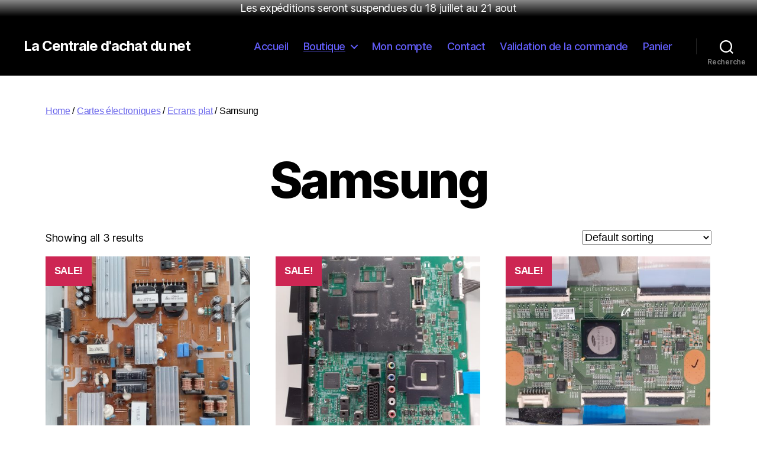

--- FILE ---
content_type: text/css
request_url: http://www.lacentraledachatdunet.com/wp-content/plugins/colissimo-shipping-methods-for-woocommerce/includes/css/modal.css?ver=1.6.7
body_size: 4411
content:
.lpc-modal section, .lpc-modal article{
	height: 100%;
}


/******************************************/
/* lpc modal (based on wc-backbone-modal) */
.lpc-modal .wc-backbone-modal .wc-backbone-modal-content{
	position: fixed;
	background: #fff;
	z-index: 100000;
	left: 50%;
	top: 50%;
	transform: translate(-50%, -50%);
	max-width: 100%;
	min-width: 500px;
	width: 80%;
	height: 80%;
}

.lpc-modal .wc-backbone-modal .wc-backbone-modal-content article{
	overflow: auto;
}

.lpc-modal .wc-backbone-modal .select2-container{
	width: 100% !important;
}

@media screen and (max-width: 782px){
	.lpc-modal .wc-backbone-modal .wc-backbone-modal-content{
		width: 100%;
		height: 100%;
		min-width: 100%;
	}
}

.lpc-modal .wc-backbone-modal-backdrop{
	position: fixed;
	top: 0;
	left: 0;
	right: 0;
	bottom: 0;
	min-height: 360px;
	background: #000;
	opacity: 0.7;
	z-index: 99900;
}

.lpc-modal .wc-backbone-modal-main{
	padding-bottom: 10px;
}

.lpc-modal .wc-backbone-modal-main header,
.lpc-modal .wc-backbone-modal-main article{
	display: block;
	position: relative;
}

.lpc-modal .wc-backbone-modal-main .wc-backbone-modal-header{
	height: auto;
	background: #fcfcfc;
	padding: 1em 1.5em;
	border-bottom: 1px solid #ddd;
}

.lpc-modal .wc-backbone-modal-main .wc-backbone-modal-header h1{
	margin: 0;
	font-size: 18px;
	font-weight: 700;
	line-height: 1.5em;
}

.lpc-modal .wc-backbone-modal-main .wc-backbone-modal-header .modal-close-link{
	cursor: pointer;
	color: #777;
	height: 54px;
	width: 54px;
	padding: 0;
	position: absolute;
	top: 0;
	right: 0;
	text-align: center;
	border: 0;
	border-left: 1px solid #ddd;
	background-color: transparent;
	transition: color 0.1s ease-in-out, background 0.1s ease-in-out;
}

.lpc-modal .wc-backbone-modal-main .wc-backbone-modal-header .modal-close-link::before{
	font: normal 22px/50px 'dashicons' !important;
	color: #666;
	display: block;
	content: '\f335';
	font-weight: 300;
}

.lpc-modal .wc-backbone-modal-main .wc-backbone-modal-header .modal-close-link:hover, .wc-backbone-modal-main .wc-backbone-modal-header .modal-close-link:focus{
	background: #ddd;
	border-color: #ccc;
	color: #000;
}

.lpc-modal .wc-backbone-modal-main .wc-backbone-modal-header .modal-close-link:focus{
	outline: none;
}

.lpc-modal .wc-backbone-modal-main article{
	padding: 1.5em;
}

.lpc-modal .wc-backbone-modal-main article p{
	margin: 1.5em 0;
}

.lpc-modal .wc-backbone-modal-main article p:first-child{
	margin-top: 0;
}

.lpc-modal .wc-backbone-modal-main article p:last-child{
	margin-bottom: 0;
}

.lpc-modal .wc-backbone-modal-main article .pagination{
	padding: 10px 0 0;
	text-align: center;
}

.lpc-modal .wc-backbone-modal-main article table.widefat{
	margin: 0;
	width: 100%;
	border: 0;
	box-shadow: none;
}

.lpc-modal .wc-backbone-modal-main article table.widefat thead th{
	padding: 0 1em 1em 1em;
	text-align: left;
}

.lpc-modal .wc-backbone-modal-main article table.widefat thead th:first-child{
	padding-left: 0;
}

.lpc-modal .wc-backbone-modal-main article table.widefat thead th:last-child{
	padding-right: 0;
	text-align: right;
}

.lpc-modal .wc-backbone-modal-main article table.widefat tbody td,
.lpc-modal .wc-backbone-modal-main article table.widefat tbody th{
	padding: 1em;
	text-align: left;
	vertical-align: middle;
}

.lpc-modal .wc-backbone-modal-main article table.widefat tbody td:first-child,
.lpc-modal .wc-backbone-modal-main article table.widefat tbody th:first-child{
	padding-left: 0;
}

.lpc-modal .wc-backbone-modal-main article table.widefat tbody td:last-child,
.lpc-modal .wc-backbone-modal-main article table.widefat tbody th:last-child{
	padding-right: 0;
	text-align: right;
}

.lpc-modal .wc-backbone-modal-main article table.widefat tbody td select,
.lpc-modal .wc-backbone-modal-main article table.widefat tbody td .select2-container,
.lpc-modal .wc-backbone-modal-main article table.widefat tbody th select,
.lpc-modal .wc-backbone-modal-main article table.widefat tbody th .select2-container{
	width: 100%;
}

.lpc-modal .wc-backbone-modal-main footer{
	position: absolute;
	left: 0;
	right: 0;
	bottom: 0;
	z-index: 100;
	padding: 1em 1.5em;
	background: #fcfcfc;
	border-top: 1px solid #dfdfdf;
	box-shadow: 0 -4px 4px -4px rgba(0, 0, 0, 0.1);
}

.lpc-modal .wc-backbone-modal-main footer .inner{
	text-align: right;
	line-height: 23px;
}

.lpc-modal .wc-backbone-modal-main footer .inner .button{
	margin-bottom: 0;
}


--- FILE ---
content_type: text/css
request_url: http://www.lacentraledachatdunet.com/wp-content/plugins/colissimo-shipping-methods-for-woocommerce/public/css/lpc_tracking.css?ver=1.6.7
body_size: 53
content:
.lpc__timeline__active{
	background-color: #eaeaea
}


--- FILE ---
content_type: text/css
request_url: http://www.lacentraledachatdunet.com/wp-content/themes/twentytwentychild/style.css?ver=0.1.0
body_size: 176
content:
/*
Theme Name: twentytwentychild
Description: Theme enfant de twentytwenty
Author: Anobis
Author URI: https://www.wordpress.org
Template: twentytwenty 
Version: 0.1.0
*/

--- FILE ---
content_type: text/javascript
request_url: http://www.lacentraledachatdunet.com/wp-content/plugins/woocommerce/assets/js/admin/backbone-modal.min.js?ver=1.6.7
body_size: 2218
content:
!function(e,t,n){"use strict";e.fn.WCBackboneModal=function(t){return this.each(function(){new e.WCBackboneModal(e(this),t)})},e.WCBackboneModal=function(t,n){var o=e.extend({},e.WCBackboneModal.defaultOptions,n);o.template&&new e.WCBackboneModal.View({target:o.template,string:o.variable})},e.WCBackboneModal.defaultOptions={template:"",variable:{}},e.WCBackboneModal.View=t.View.extend({tagName:"div",id:"wc-backbone-modal-dialog",_target:undefined,_string:undefined,events:{"click .modal-close":"closeButton","click #btn-ok":"addButton","touchstart #btn-ok":"addButton",keydown:"keyboardActions"},resizeContent:function(){var t=e(".wc-backbone-modal-content").find("article"),n=.75*e(window).height();t.css({"max-height":n+"px"})},initialize:function(t){var o=this;this._target=t.target,this._string=t.string,n.bindAll(this,"render"),this.render(),e(window).on("resize",function(){o.resizeContent()})},render:function(){var t=wp.template(this._target);this.$el.append(t(this._string)),e(document.body).css({overflow:"hidden"}).append(this.$el),this.resizeContent(),this.$(".wc-backbone-modal-content").attr("tabindex","0").trigger("focus"),e(document.body).trigger("init_tooltips"),e(document.body).trigger("wc_backbone_modal_loaded",this._target)},closeButton:function(t){t.preventDefault(),e(document.body).trigger("wc_backbone_modal_before_remove",this._target),this.undelegateEvents(),e(document).off("focusin"),e(document.body).css({overflow:"auto"}),this.remove(),e(document.body).trigger("wc_backbone_modal_removed",this._target)},addButton:function(t){e(document.body).trigger("wc_backbone_modal_response",[this._target,this.getFormData()]),this.closeButton(t)},getFormData:function(){var t={};return e(document.body).trigger("wc_backbone_modal_before_update",this._target),e.each(e("form",this.$el).serializeArray(),function(n,o){-1!==o.name.indexOf("[]")?(o.name=o.name.replace("[]",""),t[o.name]=e.makeArray(t[o.name]),t[o.name].push(o.value)):t[o.name]=o.value}),t},keyboardActions:function(e){var t=e.keyCode||e.which;13!==t||e.target.tagName&&("input"===e.target.tagName.toLowerCase()||"textarea"===e.target.tagName.toLowerCase())||this.addButton(e),27===t&&this.closeButton(e)}})}(jQuery,Backbone,_);